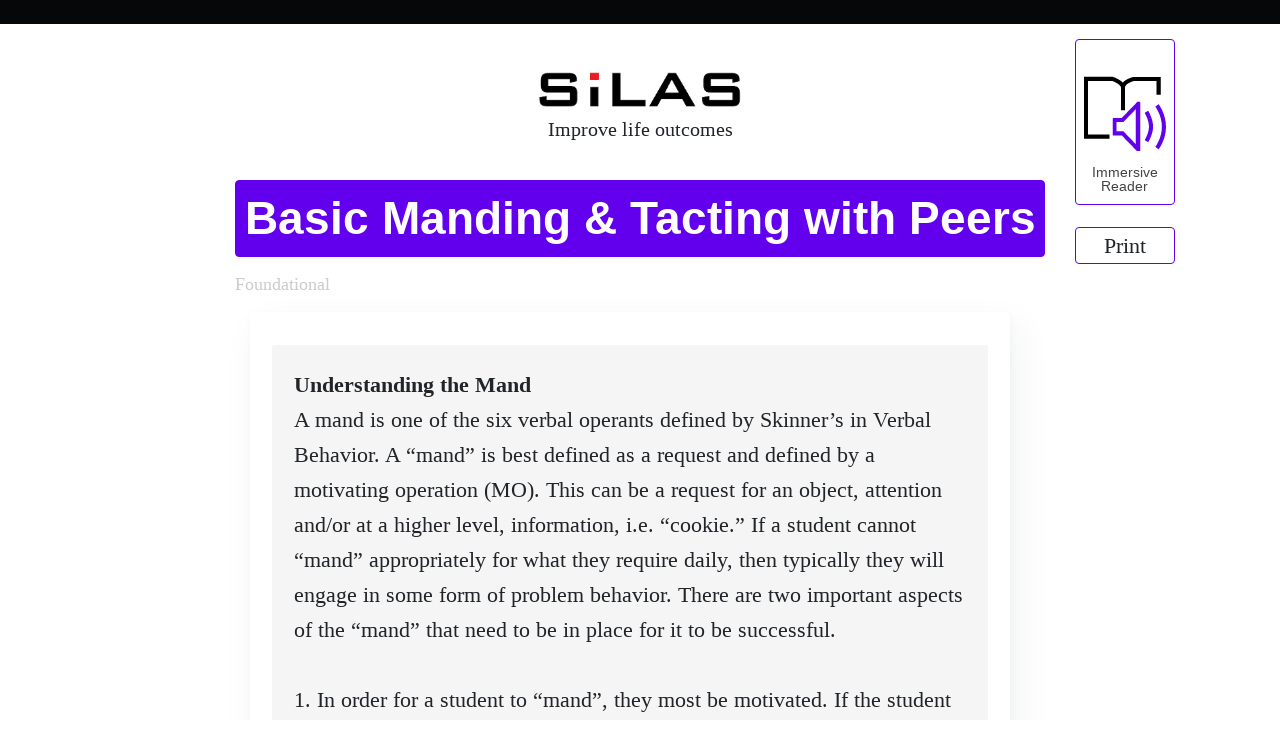

--- FILE ---
content_type: text/html; charset=utf-8
request_url: https://curriculum.silassolutions.com/basic-manding/
body_size: 8494
content:
<!DOCTYPE html>
<html lang="en">
<head>

    <meta charset="utf-8" />
    <meta http-equiv="X-UA-Compatible" content="IE=edge" />

    <title>Basic Manding &amp; Tacting with Peers</title>
    <meta name="HandheldFriendly" content="True" />
    <meta name="viewport" content="width=device-width, initial-scale=1.0" />

    <link rel="stylesheet" type="text/css" href="/assets/built/screen.css?v=fe61d0635d" />

    <link rel="shortcut icon" href="/favicon.png" type="image/png" />
    <link rel="canonical" href="http://curriculum.silassolutions.com/basic-manding/" />
    <meta name="referrer" content="no-referrer-when-downgrade" />
    <link rel="amphtml" href="http://curriculum.silassolutions.com/basic-manding/amp/" />
    
    <meta property="og:site_name" content="Small Factory Innovations. Inc." />
    <meta property="og:type" content="article" />
    <meta property="og:title" content="Basic Manding &amp; Tacting with Peers" />
    <meta property="og:description" content="Foundational" />
    <meta property="og:url" content="http://curriculum.silassolutions.com/basic-manding/" />
    <meta property="article:published_time" content="2022-02-26T00:56:32.000Z" />
    <meta property="article:modified_time" content="2022-02-26T00:56:32.000Z" />
    <meta property="article:publisher" content="https://www.facebook.com/silassolutions" />
    <meta name="twitter:card" content="summary" />
    <meta name="twitter:title" content="Basic Manding &amp; Tacting with Peers" />
    <meta name="twitter:description" content="Foundational" />
    <meta name="twitter:url" content="http://curriculum.silassolutions.com/basic-manding/" />
    <meta name="twitter:label1" content="Written by" />
    <meta name="twitter:data1" content="Christopher Dudick" />
    <meta name="twitter:site" content="@SilasSolutions" />
    
    <script type="application/ld+json">
{
    "@context": "https://schema.org",
    "@type": "Article",
    "publisher": {
        "@type": "Organization",
        "name": "Small Factory Innovations. Inc.",
        "logo": {
            "@type": "ImageObject",
            "url": "http://curriculum.silassolutions.com/favicon.png",
            "width": 60,
            "height": 60
        }
    },
    "author": {
        "@type": "Person",
        "name": "Christopher Dudick",
        "url": "https://curriculum.silassolutions.com/author/christopher/",
        "sameAs": []
    },
    "headline": "Basic Manding &amp; Tacting with Peers",
    "url": "https://curriculum.silassolutions.com/basic-manding/",
    "datePublished": "2022-02-26T00:56:32.000Z",
    "dateModified": "2022-02-26T00:56:32.000Z",
    "description": "Foundational",
    "mainEntityOfPage": {
        "@type": "WebPage",
        "@id": "http://curriculum.silassolutions.com/"
    }
}
    </script>

    <meta name="generator" content="Ghost 2.25" />
    <link rel="alternate" type="application/rss+xml" title="Small Factory Innovations. Inc." href="https://curriculum.silassolutions.com/rss/" />
    <!-- Global site tag (gtag.js) - Google Analytics -->
<script async src="https://www.googletagmanager.com/gtag/js?id=UA-145819824-1"></script>
<script>
  window.dataLayer = window.dataLayer || [];
  function gtag(){dataLayer.push(arguments);}
  gtag('js', new Date());

  gtag('config', 'UA-145819824-1');
</script>

</head>
<body class="post-template">

    <div class="site-wrapper">

        

<header class="site-header outer">
    <link rel="stylesheet" href="https://stackpath.bootstrapcdn.com/bootstrap/4.3.1/css/bootstrap.min.css"
        integrity="sha384-ggOyR0iXCbMQv3Xipma34MD+dH/1fQ784/j6cY/iJTQUOhcWr7x9JvoRxT2MZw1T" crossorigin="anonymous">
    <script type='text/javascript'
        src='https://contentstorage.onenote.office.net/onenoteltir/immersivereadersdk/immersive-reader-sdk.1.1.0.js'></script>
    <style>
        article.post-card {
            margin-left: 0px;
            min-height: auto;
            padding: 1em !important;
        }

        .post-card-title {
            border-bottom: solid;
            border-color: white;
            padding-bottom: 0.4em;
            float: left;
        }

        .post-card-excerpt {
            margin-top: 0.5em;
        }

        .post-full-content h1 {
            border: 1px solid white;
            border-radius: 4px;
            background: white;
            color: white;
            padding: 10px 0px;

        }

        .post-full-content a {
            -webkit-box-shadow: none !important;
            box-shadow: none !important;
        }

        .post-full-content a:hover {
            color: #BB86FC;
        }

        .post-full-content a:active {
            color: #BB86FC;
        }

        .table-contents {
            border-radius: 4px;
            padding: 1em;
            margin: 1em 0em;
            background: #F5F5F5;
            border: 1px solid #cccccc;
            font-size: 20px;
            float: left;
        }

        @media (min-width: 768px) {
            .sidebar {
                position: fixed;
            }
        }

        @media (min-width: 1024px) {

            .nav-button,
            .ir-button {
                width: 100%;
            }
        }

        @media (max-width: 767px) {
            .offset-1 {
                margin: 0 auto !important;
            }
        }


        textarea {
            border-radius: 4px;
            padding: 1em;
            width: 100%;
            margin: 1em 0em;
            background: #ffffff;
            border: 1px solid #cccccc;
        }

        .form-control {
            font-size: 2rem;
        }

        .nav-button {
            border-radius: 4px;
            width: 100px;
            margin: 1em 0em;
            background: #ffffff;
            border: 1px solid white;
            text-align: center;
        }

        .nav-button a {
            color: #444444;
        }

        .nav-button:hover,
        .nav-button:hover:active,
        .nav-button:focus,
        .nav-button:focus:active {
            border-color: #cccccc;
            color: #000000;
            outline: none;
        }

        .ir-button {
            border-radius: 4px;
            overflow: hidden;
            top: 20;
            width: 100px;

        }

        .ir-button:hover,
        .ir-button:hover:active,
        .ir-button:focus,
        .ir-button:focus:active {
            border-color: #cccccc;
            color: #000000;
            outline: none;
        }

        .ir-button::-moz-focus-inner {
            border: 0;
        }

        .ir-button-icon {
            float: left;
            height: 21px;
            margin-top: 11px;
            width: 21px;
        }

        .ir-button-text {
            display: inline-block;
            line-height: 14px;
            margin-top: 1em;
            /* margin-left: 8px; */
        }

        .ir-button-small {
            background-color: #ffffff;
            border: 1px solid transparent;
            cursor: pointer;
            padding: 4px 4px 2px 4px;
            position: absolute;
            right: 5px;
            top: 5px;
        }

        .ir-button-small>.ir-button-icon {
            display: block;
            height: 20px;
            width: 20px;
            margin: 0;
        }

        .ir-button-wide {
            background: #ffffff;
            border: 1px solid white;
            color: #444444;
            cursor: pointer;
            display: block;
            font-family: Sans-Serif;
            font-size: 14px;
            /* margin-left: 100px; */
            padding: 0 8px;
            width: 100px;
            -webkit-tap-highlight-color: transparent;
        }

        .subtitle {
            text-align: center;
            font-size: 2rem;
            margin-top: 0.25em;
        }

        .parent-image {
            max-width: 25% !important;
            margin-bottom: 0em !important;
        }

        .footer {
            display: none;
        }

        @media (min-width: 768px) {
            .ir-button-wide {
                position: relative;
            }
        }

        @media print {
            .sidebar {
                display: none;
            }

            .offset-1 {
                margin: 0 auto !important;
            }

            .col-md-10 {
                width: 90% !important;
            }

            h1 {
                border: 2px solid white !important;
                color: black !important;
            }

            article {
                margin-bottom: 0 !important;
            }

            img {
                display: block;
                max-width: 80% !important;
                page-break-before: auto;
                page-break-after: auto;
                page-break-inside: avoid;
            }

            .container {
                min-width: 750px !important;
            }

            .footer {
                opacity: 0.5;
                position: fixed;
                display: inline;
                bottom: 0;
                left: 10px;
            }

            @page {
                size: auto;
                margin: 0mm;
            }
        }
    </style>
</header>


<main id="site-main" class="site-main outer">
    <article class="post-full post no-image">
        <header> 
            <br>
        </header>

        <div class='post-full-content row'>
            <section class="col-lg-10 offset-1">
                <div class="post-content">
                    <img src="/content/images/2019/08/silas_logo1.jpg" class="parent-image">
                    <p class="subtitle">Improve life outcomes</p>
                    <h1 id='title' style='text-align: center'> Basic Manding &amp; Tacting with Peers </h1>
                    <p id='excerpt' style="font-size: 80%; color: #cccccc;">Foundational</p>
                    <div class='container'>
                        <!--kg-card-begin: html--><article class="post-card" style="padding: 10px">
    <div class="post-card-content ir teacher">
            <section class="post-card-excerpt">
              <div class="row">
                <div class="col-sm-12">
                      <p style="background:#F5F5F5;border-radius: 3px;padding:1em">

                          
                          <b> Understanding the Mand
</b>
                          
                  <br>
                   A mand is one of the six verbal operants defined by Skinner’s in Verbal Behavior.  A “mand” is best defined as a request and defined by a motivating operation (MO).  This can be a request for an object, attention and/or at a higher level, information, i.e. “cookie.”  If a student cannot “mand” appropriately for what they require daily, then typically they will engage in some form of problem behavior.  There are two important aspects of the “mand” that need to be in place for it to be successful.



 
                          <br>         <br>
                          
                    1. In order for a student to “mand”, they most be motivated.  If the student does not want the object, they will not “mand” or be motivated to “mand” for it.  Therefore, if you are “forcing” a student to “mand” for something they do not want, there is a good chance, they will not engage in the task with a peer.





                   <br>    <br>     
                    2. Often, students with Autism mand from either 1 person and/or only adults and do not generalize that to peers.  Learners typically work with a teacher when manding as they know that the “adult” provides access to the items that they want.  Learners need to be taught to generalize this skill not only to other adults and peers, but to a variety of natural environments. 

 <br>    <br>     
                          Overall, Silas is a forum that can provide for manding and generalization opportunities and peer interaction.


 
                        
</p><div style="padding:1em">
                    
                       
                 
                  
                    </div>
                </div>
              </div>
            </section>
    </div>
</article>
<!--kg-card-end: html--><!--kg-card-begin: html--><article class="post-card" style="padding: 10px">
    <div class="post-card-content ir teacher">
            <section class="post-card-excerpt">
              <div class="row">
                <div class="col-sm-12">
                      <p style="background:#F5F5F5;border-radius: 3px;padding:1em">

                          
                          <b> Understanding the Tact
</b>
                          
                  <br>
                   A tact is another of the six verbal operants as defined by Skinner.  A “tact” is best defined by a “label.” Unlike a mand, a tact is controlled by a non-verbal stimulus.  An example of a tact is when a learner points at a desk and says, “desk.”  This operant is essential to building a learners vocabulary.  If a learner does not know how to label something, it may be difficult for them to later “mand” for it if the motivation exists.




 
</p><div style="padding:1em">
                    
                       
                 
                  
                    </div>
                </div>
              </div>
            </section>
    </div>
</article>
<!--kg-card-end: html--><!--kg-card-begin: html--><article class="post-card" style="padding: 10px">
    <div class="post-card-content ir teacher">
            <header class="post-card-header">
                <h2 class="post-card-title">Pre-Teaching:


</h2>
            </header>
            <section class="post-card-excerpt">
              <div class="row">
                <div class="col-sm-12">
               
    
                    <p>Prior to the probing and data collection of this goal, in order to make appropriate social exchanges, the student will need to have mastered Part 1 and Part 2 including moving Silas’s eyes to show appropriate eye contact with a peer, moving Silas to show close proximity and appropriately greeting a peer.  Eye contact, proximity and greeting a peer should be maintenance goals.  At this point, students should be familiar with the Silas software and basic navigations.  Baseline data on a mand and tact is established when 8 out of 10 trials of the skills are attempted and the data is recorded.  Then, the practice/treatment plan and data collection to “master” the skill is established.


                     </p>            
                </div>
               
            </div></section>
    </div>
</article>

    <!--kg-card-end: html--><!--kg-card-begin: html--><article class="post-card" style="padding: 10px">
    <div class="post-card-content ir teacher">
            <header class="post-card-header">
                <h2 class="post-card-title">Goal 4:


</h2>
            </header>
            <section class="post-card-excerpt">
              <div class="row">
                <div class="col-sm-12">
               
    
                    <p>The student will mand for an item available in the scenario independently from a peer using a minimum of a 1 word utterance once within a 2 minute session over 8 out of 10 trials.


                     </p>            
                </div>
               
            </div></section>
    </div>
</article>

    <!--kg-card-end: html--><!--kg-card-begin: html--><article class="post-card" style="padding: 10px">
    <div class="post-card-content ir teacher">
            <header class="post-card-header">
                <h2 class="post-card-title">Goal 4 Generalization:


</h2>
            </header>
            <section class="post-card-excerpt">
              <div class="row">
                <div class="col-sm-12">
               
    
                    <p>The student will mand for an item available in the scenario from a peer using a minimum of a 1 word utterance with 3-5 peers presented in 2 or more environments 8 out of 10 trials.


                     </p>            
                </div>
               
            </div></section>
    </div>
</article>

    <!--kg-card-end: html--><!--kg-card-begin: html--><article class="post-card" style="padding: 10px">
    <div class="post-card-content ir teacher">
            <header class="post-card-header">
                <h2 class="post-card-title">Maintenance Goal: 


</h2>
            </header>
            <section class="post-card-excerpt">
              <div class="row">
                <div class="col-sm-12">
               
    
                    <p>The student will be able to make eye contact (eyes moved to focus on peer), stand in appropriate social proximity (next to peer) and greet a peer independently when attempting a social exchange i.e. “a mand.”

                     </p>            
                </div>
               
            </div></section>
    </div>
</article>

    <!--kg-card-end: html--><!--kg-card-begin: html--><article class="post-card" style="padding: 10px">
    <div class="post-card-content ir teacher">
            <header class="post-card-header">
                <h2 class="post-card-title">Maintenance Goal: 


</h2>
            </header>
            <section class="post-card-excerpt">
              <div class="row">
                <div class="col-sm-12">
               
    
                    <p>The student will be able to independently greet a peer by name with a minimum of a 2 word utterance.


                     </p>            
                </div>
               
            </div></section>
    </div>
</article>

    <!--kg-card-end: html--><!--kg-card-begin: html--><article class="post-card" style="padding: 10px">
    <div class="post-card-content ir teacher">
            <header class="post-card-header">
                <h2 class="post-card-title">Manding Activity: 


</h2>
            </header>
            <section class="post-card-excerpt">
              <div class="row">
                <div class="col-sm-12">
               
    
                    <p>The student would then be able to orient the eyes of Silas appropriately towards the other character(s) with whom he/she is interacting. 


                     </p>            
                </div>
               
            </div></section>
    </div>
</article>

    <!--kg-card-end: html--><!--kg-card-begin: html--><article class="post-card" style="padding: 10px">
    <div class="post-card-content ir teacher">
            <header class="post-card-header">
                <h2 class="post-card-title">IMPORTANT NOTES:  


</h2>
            </header>
            <section class="post-card-excerpt">
              <div class="row">
                <div class="col-sm-12">
               
    
                   <ol>
                      <li> Manding only occurs when the student is motivated by the items available.  When beginning this goal, ensure that there are motivating items in the scenario for the student to request from a peer.</li>
 <li>Ensure that the student can label at least one or more of the items available in the scene.</li>
 <li>Depending on the level of the student, the prompt level, word utterances and amount of items available can all be modified based on the students individual level.</li>
  </ol>

<p><b>Step 1:</b>  Have both students present in the scene in a situation where they need to move close to each other and produce appropriate eye contact.</p>

<p><b>Step 2:</b>  Begin the Silas scenario by counting down, “ready, set, record” as a prompt for the students to know to begin the scene or movie. </p> 

<p><b>Step 3:</b> The students should move toward each other to ensure appropriate eye contact and proximity. </p> 

<p><b>Step 4:</b> One student mands from another student for an item: i.e. “ball” </p> 

<p><b>Step 5:</b> The other students obtains the item and hands it to the peer. </p> 

<p><b>Step 6:</b> The second student mands from another student for an item: i.e. “I want the train.” </p> 

<p><b>Step 7:</b> The first student hands the train to the other student. </p> 

<p>Remember, it is important to vary the language/people/environments used with the student because generalization must be taught and worked on both within the Silas software coupled with real-life practice. </p> 


                     <p></p>            
                </div>
               
            </div></section>
    </div>
</article>

    <!--kg-card-end: html--><!--kg-card-begin: html--><article class="post-card" style="padding: 10px">
    <div class="post-card-content ir teacher">
            <header class="post-card-header">
                <h2 class="post-card-title">Goal 5: 


</h2>
            </header>
            <section class="post-card-excerpt">
              <div class="row">
                <div class="col-sm-12">
               
    
                    <p>The student will be able to tact an item that a peer presents using a minimum of a 1 word utterance within one 5 minute session for 8 out of 10 trials.

                     </p>            
                </div>
               
            </div></section>
    </div>
</article>

    <!--kg-card-end: html--><!--kg-card-begin: html--><article class="post-card" style="padding: 10px">
    <div class="post-card-content ir teacher">
            <header class="post-card-header">
                <h2 class="post-card-title">Goal 5 Generalization:
 


</h2>
            </header>
            <section class="post-card-excerpt">
              <div class="row">
                <div class="col-sm-12">
               
    
                    <p>The student will be able to tact an item using a minimum of a 1 word utterance from a peer when presented with 5 different stimuli, 3-5 peers and a minimum of 2 different environments 8 out of 10 trials.

                     </p>            
                </div>
               
            </div></section>
    </div>
</article>

    <!--kg-card-end: html--><!--kg-card-begin: html--><article class="post-card" style="padding: 10px">
    <div class="post-card-content ir teacher">
            <header class="post-card-header">
                <h2 class="post-card-title">Activity:
 


</h2>
            </header>
            <section class="post-card-excerpt">
              <div class="row">
                <div class="col-sm-12">
               
    
                    <p>The student would then be able to orient the eyes of Silas appropriately towards the other character(s) with whom he/she is interacting. **IMPORTANT NOTE: When beginning this goal, ensure that there are items in the scenario that the student already knows in his/her tacting repertoire for the student to answer a peer. </p>

<p> Step 1:  Have both students present in the scene in a situation where they need to move close to each other and produce appropriate eye contact.  </p> 

<p>Step 2:  Begin the Silas scenario by counting down, “ready, set, record” as a prompt for the students to know to begin the scene or movie.  </p> 

<p>Step 3: The students should move toward each other to ensure appropriate eye contact and proximity.  </p>  

<p>Step 4: One student says to the other student: “What is this?”  </p> 

<p>Step 5: The other student responds to the student appropriately with a minimum of a one word utterance, “cat” or “that is a cat”.  </p> 

<p>Step 6: The student responds, “yes, that is a cat or no, that isn’t a dog (depending on the student response).”  </p> 

<p>Step 7: The second student holds up an item and asks his peer, “What is this?”  </p> 

<p>Step 8:  The other student responds to the student “ball.”  </p> 

<p>Step 9: The student responds, “yes, that is a ball or no, that isn’t a toy” (depending on the student response).  </p> 

<p>*Remember, it is important to vary the language/people/environments used with the student because scripts do not mimic real life circumstances to have a child using appropriate eye contact.  Generalization must be taught and worked on both within the Silas software coupled with real-life practice.\
                     </p>            
                </div>
               
            </div></section>
    </div>
</article>

    <!--kg-card-end: html--><!--kg-card-begin: html--><article class="post-card" style="padding: 10px">
    <div class="post-card-content ir teacher">
            <header class="post-card-header">
                <h2 class="post-card-title">Post-Teaching:
 


</h2>
            </header>
            <section class="post-card-excerpt">
              <div class="row">
                <div class="col-sm-12">
               
    
                    <p>Protocols for intensive teaching in Applied Behavior Analysis requires a student to be able to transfer skills practiced in the Silas software to real-life situations.  This curriculum and goals should be repeated in real life situations to ensure generalization and transfer.


                     </p>            
                </div>
               
            </div></section>
    </div>
</article>

    <!--kg-card-end: html--><!--kg-card-begin: html--><article class="post-card" style="padding: 10px">
    <div class="post-card-content ir teacher">
            <header class="post-card-header">
                <h2 class="post-card-title">Goals 4 and 5 Combination:
 


</h2>
            </header>
            <section class="post-card-excerpt">
              <div class="row">
                <div class="col-sm-12">
               
    
                    <p>The student will mand for an item available in the scenario from a peer using a minimum of a 1 word utterance once within a 5 minute session and will be able to tact an item that a peer presents using a minimum of a 1 word utterance within one 5 minute session.

                     </p> 
                    
<p>Step 1: Begin the Silas scenario by counting down, “ready, set, record” as a prompt for the students to know to begin the scene or movie. </p> 

<p>Step 1:  Have both students present in the scene in a situation where they need to move close to each other and produce appropriate eye contact. </p> 

<p>Step 2: The students should move toward each other to ensure appropriate eye contact and proximity. </p>  

<p>Step 3:  One student picks up an object and asks the other student: “What is this?” </p> 

<p>Step 5: The other student responds to the student appropriately with a minimum of a one word utterance, “cat” or “that is a cat”. </p> 

<p>Step 6: The student responds, “yes, that is a cat or no, that isn’t a dog (depending on the student response).” </p> 

<p>Step 7: The second student holds up an item and asks his peer, “What is this?” </p> 

<p>Step 8:  The other student responds to the student “ball.” </p> 

<p>Step 9: The student responds, “yes, that is a ball or no, that isn’t a toy” (depending on the student response). </p> 

<p>Step 10:  A student says, “train please.”  The student gets the train hands the train to the student.  Repeat this step for the other student. </p> 

<p>This scenario is just an example of incorporating a mand and tact in an exchange between peers.  The skills in this scenario are interchangeable as the student may spontaneously mand throughout the 5 minute recording.  Most importantly is to record data on if there is 1 tact, 1 mand, appropriate proximity and eye contact made in this recording on the target student and the prompt level needed to complete this task. </p> 

                    
                    
                    
                    
                </div>
               
            </div></section>
    </div>
</article>

    <!--kg-card-end: html--><!--kg-card-begin: html--><article class="post-card" style="padding: 10px">
    <div class="post-card-content ir teacher">
            <header class="post-card-header">
                <h2 class="post-card-title">Goals 4 and 5 Generalization:
 


</h2>
            </header>
            <section class="post-card-excerpt">
              <div class="row">
                <div class="col-sm-12">
               
    
                    <p>The student will mand for an item available in the scenario from a peer using a minimum of a 1 word utterance once within a 5 minute session and will be able to tact an item that a peer presents using a minimum of a 1 word utterance when presented with 5 different stimuli, 3-5 peers and a minimum of 2 different environments. </p> 
                        
                    
                    <p> <b>  What do I do if the student does not respond or ask appropriately? </b></p>  
                    
<p>If a student is not engaging in a verbal mand or tact, some important to questions to ask:</p> 
 
  <p>  1. Are those items in the scene in the students’ vocabulary?</p> 

<p>If the items in SiLAS are in currently in the students mand/tact vocabulary, then they should be taught in an intensive teaching program and then reattempted in SiLAS.</p> 

<p> 2. Does the student need to begin with a prompt and then a prompt fade?</p> 

<p>Be careful with adding prompts as students can become prompt dependent if prompts are not faded out methodically.  Make sure that you start with the least restrict prompt “gesture” and work your way toward “verbal or full physical” as needed.</p> 

<p>3. Is the student able to engage in these exchanges in the classroom absent of the Silas software?</p> 

<p>SiLAS is an engaging tool built for reinforcement of skills  and to add another motivating source for students to learn social skills; however, if they do not have certain prerequisite skills outside of the software, it may not be effective.  Ensure that you practice these skills in this curriculum both with and without the SiLAS software. </p> 

<p>Additional information for your reference is available in the Prompt Fading packet following this curriculum.
</p> 

                    
                    
                    
                    
                </div>
               
            </div></section>
    </div>
</article>

    <!--kg-card-end: html--><p></p>
                    </div>

                </div>
                <div class='footer'>Small Factory Innovations Inc. © 2019</div>
            </section>
            <div class='col-md-1'>
                <div class='sidebar'>
                    <button class='ir-button ir-button-wide' role='button' title='Immersive Reader'
                        aria-label='Immersive Reader' onclick='handleLaunchImmersiveReader()'>
                        <img style=" width: 80px; margin-bottom: 1em;"><!-- Copyright (c) Microsoft Corporation. All rights reserved.
     Licensed under the MIT License. -->

<svg viewBox="0 0 40 37" version="1.1" xmlns="http://www.w3.org/2000/svg" xmlns:xlink="http://www.w3.org/1999/xlink">
    <g stroke="none" stroke-width="1" fill="none" fill-rule="evenodd">
        <g fill-rule="nonzero">
            <path d="M37.4,0.9 L37.4,9.6 L35.4,9.6 L35.4,2.9 L24.4,2.9 C22.9,3.3 20,4.5 20,6 L20,17.2 L18,17.2 L18,6 C18,5 15.6,3.6 13.8,2.9 L2,2.9 L2,29 L12.4,29 L12.4,31 L0,31 L0,0.9 L14.1,0.9 L14.3,1 C15,1.2 17.5,2.2 18.9,3.7 C20.5,1.9 23.5,1.1 23.9,1 L24.1,1 L37.4,1 L37.4,0.9 Z" fill="#000000"></path>
            <path d="M27.4,37 L25.8,37 L18.4,29.4 L14,29.4 L14,21 L18.4,20.9 L26.1,13 L27.4,13 L27.4,37 Z M16,27.4 L19.2,27.4 L25.3,33.7 L25.3,16.6 L19.2,22.9 L15.9,22.9 L15.9,27.4 L16,27.4 Z" fill="#6200EE"></path>
            <path d="M31.3,32.7 L29.6,31.7 C29.6,31.7 31.7,28.3 31.7,25.2 C31.7,21.9 29.6,18.5 29.6,18.4 L31.3,17.4 C31.4,17.6 33.7,21.3 33.7,25.2 C33.7,28.8 31.4,32.6 31.3,32.7 Z" fill="#6200EE"></path>
            <path d="M36.4,36.2 L34.8,35 C34.8,35 38,30.8 38,25.2 C38,19.6 34.8,15.4 34.8,15.4 L36.4,14.2 C36.5,14.4 40,19 40,25.3 C40,31.5 36.5,36 36.4,36.2 Z" fill="#6200EE"></path>
        </g>
    </g>
</svg>
</img>
                        <span class='ir-button-text' aria-hidden='true'>Immersive Reader</span>
                    </button>
                    <a onclick="getPDF()">
                        <div class='nav-button'>Print</div>
                    </a>
                </div>
            </div>
        </div>


    </article>
</main>




        <footer class="site-footer outer">
            <div class="site-footer-content inner">
                <section class="copyright"><a href="https://curriculum.silassolutions.com">Small Factory Innovations. Inc.</a> &copy; 2026</section>
                <nav class="site-footer-nav">
                    <a href="https://www.facebook.com/silassolutions" target="_blank" rel="noopener">Facebook</a>
                    <a href="https://twitter.com/SilasSolutions" target="_blank" rel="noopener">Twitter</a>
                </nav>
            </div>
        </footer>

    </div>


    <script>
        var images = document.querySelectorAll('.kg-gallery-image img');
        images.forEach(function (image) {
            var container = image.closest('.kg-gallery-image');
            var width = image.attributes.width.value;
            var height = image.attributes.height.value;
            var ratio = width / height;
            container.style.flex = ratio + ' 1 0%';
        })
    </script>


    <script
        src="https://code.jquery.com/jquery-3.2.1.min.js"
        integrity="sha256-hwg4gsxgFZhOsEEamdOYGBf13FyQuiTwlAQgxVSNgt4="
        crossorigin="anonymous">
    </script>
    <script type="text/javascript" src="/assets/built/jquery.fitvids.js?v=fe61d0635d"></script>


    <script>
    $(document).ready(function () {
        changeColor();

        //change title from author view
        let newTitle = changeTitle($('#title').text());
        $('#title').text(newTitle);

    });


    function changeTitle(title) {
        return title.split("-")[0];
    }

    function changeColor() {
        let excerpt = $('#excerpt').text().trim();
        switch (excerpt) {
            case ('Basic'):
                $('.post-card-title').css('border-color', '#A387BE');

                $('h1').css('background', '#A387BE');
                $('h1').css('border-color', '#A387BE');

                $('.nav-button').css('border-color', '#A387BE');
                $('.ir-button').css('border-color', '#A387BE');
                break;
            case ('Continued Growth'):
                $('.post-card-title').css('border-color', 'black');

                $('h1').css('background', 'black');
                $('h1').css('border-color', 'black');

                $('.nav-button').css('border-color', 'black');
                $('.ir-button').css('border-color', 'black');
                break;
            default:
                console.log('If you are not on Foundational, check spelling of excerpt');
                $('.post-card-title').css('border-color', '#6200EE');

                $('h1').css('background', '#6200EE');
                $('h1').css('border-color', '#6200EE');

                $('.nav-button').css('border-color', '#6200EE');
                $('.ir-button').css('border-color', '#6200EE');
                break;
        }
    }

    async function handleLaunchImmersiveReader() {
        let contents = $('.ir');
        let buttonPos = $('.ir-button').offset().top;
        let dist = Math.abs(contents.offset().top - buttonPos);
        let contentIR;

        Array.prototype.forEach.call(contents, content => {
            let newDist = Math.abs($(content).offset().top - buttonPos);
            if (newDist <= dist) {
                dist = newDist;
                contentIR = $(content);
            }
        });

        const data = {
            title: contentIR.children('.post-card-title').text().trim(),
            chunks: [{
                content: contentIR.children('.post-card-excerpt').text().trim(),
                lang: 'en'
            }]
        };

        const token = await getImmersiveReaderTokenAsync();

        const options = {
            'onExit': exitCallback
        };

        ImmersiveReader.launchAsync(token, 'silas', data, options);
    }

    function getImmersiveReaderTokenAsync() {
        return new Promise((resolve, reject) => {
            $.ajax({
                url: 'https://irauthjc.azurewebsites.net/api/getIRToken?code=XgIilj9EDCPR83HirgyA1/35kYe3uHCEwMr86yhUbry5E1Yl/omFFQ==',
                type: 'GET',
                success: token => {
                    resolve(token);
                },
                error: err => {
                    console.log('Error in getting token!', err);
                    reject(err);
                }
            })
        });
    }

    function exitCallback() {
        console.log('Immersive Reader exited')
    }

    function getPDF() {
        window.print();
    }
</script>


    

</body>
</html>
